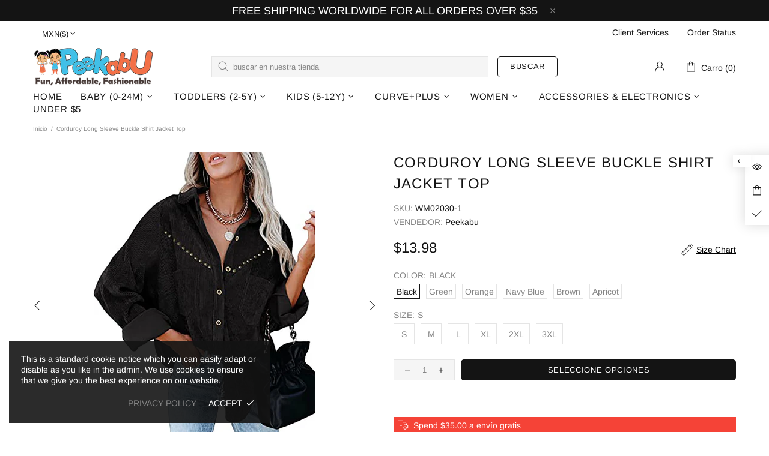

--- FILE ---
content_type: text/javascript; charset=utf-8
request_url: https://peekabu.com/es/products/corduroy-long-sleeve-buckle-shirt-jacket-top.js
body_size: 2097
content:
{"id":7457696710905,"title":"Corduroy Long Sleeve Buckle Shirt Jacket Top","handle":"corduroy-long-sleeve-buckle-shirt-jacket-top","description":"\u003cul\u003e\r\u003cli\u003eCorduroy Long Sleeve Buckle Shirt Jacket Top\u003cbr\u003e\r\u003c\/li\u003e\r\u003cli\u003eFabric name: polyester fiber \u003c\/li\u003e\r\u003cli\u003e Main fabric composition: 51%-70% cotton \u003c\/li\u003e\r\u003cli\u003e Lining composition: 71%-80% cotton \u003c\/li\u003e\r\u003cli\u003e Color: black, green, orange, navy blue, brown, apricot \u003c\/li\u003e\r\u003c\/ul\u003e\u003cp\u003e\u003cimg alt=\"undefined\" height=\"1052.7847222222224\" src=\"https:\/\/cbu01.alicdn.com\/img\/ibank\/O1CN01b1nTpn1lWoWDeDTrA_!!2212305914827-0-cib.jpg\" width=\"790\"\u003e\u003cbr\u003e\u003cbr\u003e\u003cbr\u003e\u003cbr\u003e\u003cimg alt=\"undefined\" src=\"https:\/\/cbu01.alicdn.com\/img\/ibank\/O1CN0100Y7N51lWoWD3dH1J_!!2212305914827-0-cib.jpg\"\u003e\u003cbr\u003e\u003cimg alt=\"undefined\" src=\"https:\/\/cbu01.alicdn.com\/img\/ibank\/O1CN01O3hgq01lWoWKK4fl1_!!2212305914827-0-cib.jpg\"\u003e\u003cbr\u003e\u003c\/p\u003e\u003cp\u003e\u003cbr\u003e\u003c\/p\u003e","published_at":"2021-11-29T18:29:15-08:00","created_at":"2021-11-29T18:29:15-08:00","vendor":"Peekabu","type":"","tags":["2XL","3XL","Coats\/Jackets","comen coats\/jackets","curve+plus","curve+plus coats\/jackets","curve+plus tops","Fall","L","M","S","Tops","Winter","women","women tops","XL"],"price":1398,"price_min":1398,"price_max":1398,"available":true,"price_varies":false,"compare_at_price":null,"compare_at_price_min":0,"compare_at_price_max":0,"compare_at_price_varies":false,"variants":[{"id":42113526563065,"title":"Black \/ S","option1":"Black","option2":"S","option3":null,"sku":"WM02030-1","requires_shipping":true,"taxable":true,"featured_image":{"id":36219064615161,"product_id":7457696710905,"position":2,"created_at":"2021-11-29T18:29:29-08:00","updated_at":"2021-11-29T18:29:29-08:00","alt":null,"width":790,"height":1089,"src":"https:\/\/cdn.shopify.com\/s\/files\/1\/0588\/8770\/0647\/products\/jpg_3786126c-fcf1-48f8-8d50-515b045b66b3.jpg?v=1638239369","variant_ids":[42113526563065,42113526595833,42113526628601,42113526661369,42113526694137,42113526726905]},"available":true,"name":"Corduroy Long Sleeve Buckle Shirt Jacket Top - Black \/ S","public_title":"Black \/ S","options":["Black","S"],"price":1398,"weight":430,"compare_at_price":null,"inventory_management":"shopify","barcode":null,"featured_media":{"alt":null,"id":28768104972537,"position":2,"preview_image":{"aspect_ratio":0.725,"height":1089,"width":790,"src":"https:\/\/cdn.shopify.com\/s\/files\/1\/0588\/8770\/0647\/products\/jpg_3786126c-fcf1-48f8-8d50-515b045b66b3.jpg?v=1638239369"}},"requires_selling_plan":false,"selling_plan_allocations":[]},{"id":42113526595833,"title":"Black \/ M","option1":"Black","option2":"M","option3":null,"sku":"WM02030-2","requires_shipping":true,"taxable":true,"featured_image":{"id":36219064615161,"product_id":7457696710905,"position":2,"created_at":"2021-11-29T18:29:29-08:00","updated_at":"2021-11-29T18:29:29-08:00","alt":null,"width":790,"height":1089,"src":"https:\/\/cdn.shopify.com\/s\/files\/1\/0588\/8770\/0647\/products\/jpg_3786126c-fcf1-48f8-8d50-515b045b66b3.jpg?v=1638239369","variant_ids":[42113526563065,42113526595833,42113526628601,42113526661369,42113526694137,42113526726905]},"available":true,"name":"Corduroy Long Sleeve Buckle Shirt Jacket Top - Black \/ M","public_title":"Black \/ M","options":["Black","M"],"price":1398,"weight":430,"compare_at_price":null,"inventory_management":"shopify","barcode":null,"featured_media":{"alt":null,"id":28768104972537,"position":2,"preview_image":{"aspect_ratio":0.725,"height":1089,"width":790,"src":"https:\/\/cdn.shopify.com\/s\/files\/1\/0588\/8770\/0647\/products\/jpg_3786126c-fcf1-48f8-8d50-515b045b66b3.jpg?v=1638239369"}},"requires_selling_plan":false,"selling_plan_allocations":[]},{"id":42113526628601,"title":"Black \/ L","option1":"Black","option2":"L","option3":null,"sku":"WM02030-3","requires_shipping":true,"taxable":true,"featured_image":{"id":36219064615161,"product_id":7457696710905,"position":2,"created_at":"2021-11-29T18:29:29-08:00","updated_at":"2021-11-29T18:29:29-08:00","alt":null,"width":790,"height":1089,"src":"https:\/\/cdn.shopify.com\/s\/files\/1\/0588\/8770\/0647\/products\/jpg_3786126c-fcf1-48f8-8d50-515b045b66b3.jpg?v=1638239369","variant_ids":[42113526563065,42113526595833,42113526628601,42113526661369,42113526694137,42113526726905]},"available":true,"name":"Corduroy Long Sleeve Buckle Shirt Jacket Top - Black \/ L","public_title":"Black \/ L","options":["Black","L"],"price":1398,"weight":430,"compare_at_price":null,"inventory_management":"shopify","barcode":null,"featured_media":{"alt":null,"id":28768104972537,"position":2,"preview_image":{"aspect_ratio":0.725,"height":1089,"width":790,"src":"https:\/\/cdn.shopify.com\/s\/files\/1\/0588\/8770\/0647\/products\/jpg_3786126c-fcf1-48f8-8d50-515b045b66b3.jpg?v=1638239369"}},"requires_selling_plan":false,"selling_plan_allocations":[]},{"id":42113526661369,"title":"Black \/ XL","option1":"Black","option2":"XL","option3":null,"sku":"WM02030-4","requires_shipping":true,"taxable":true,"featured_image":{"id":36219064615161,"product_id":7457696710905,"position":2,"created_at":"2021-11-29T18:29:29-08:00","updated_at":"2021-11-29T18:29:29-08:00","alt":null,"width":790,"height":1089,"src":"https:\/\/cdn.shopify.com\/s\/files\/1\/0588\/8770\/0647\/products\/jpg_3786126c-fcf1-48f8-8d50-515b045b66b3.jpg?v=1638239369","variant_ids":[42113526563065,42113526595833,42113526628601,42113526661369,42113526694137,42113526726905]},"available":true,"name":"Corduroy Long Sleeve Buckle Shirt Jacket Top - Black \/ XL","public_title":"Black \/ XL","options":["Black","XL"],"price":1398,"weight":430,"compare_at_price":null,"inventory_management":"shopify","barcode":null,"featured_media":{"alt":null,"id":28768104972537,"position":2,"preview_image":{"aspect_ratio":0.725,"height":1089,"width":790,"src":"https:\/\/cdn.shopify.com\/s\/files\/1\/0588\/8770\/0647\/products\/jpg_3786126c-fcf1-48f8-8d50-515b045b66b3.jpg?v=1638239369"}},"requires_selling_plan":false,"selling_plan_allocations":[]},{"id":42113526694137,"title":"Black \/ 2XL","option1":"Black","option2":"2XL","option3":null,"sku":"WM02030-5","requires_shipping":true,"taxable":true,"featured_image":{"id":36219064615161,"product_id":7457696710905,"position":2,"created_at":"2021-11-29T18:29:29-08:00","updated_at":"2021-11-29T18:29:29-08:00","alt":null,"width":790,"height":1089,"src":"https:\/\/cdn.shopify.com\/s\/files\/1\/0588\/8770\/0647\/products\/jpg_3786126c-fcf1-48f8-8d50-515b045b66b3.jpg?v=1638239369","variant_ids":[42113526563065,42113526595833,42113526628601,42113526661369,42113526694137,42113526726905]},"available":true,"name":"Corduroy Long Sleeve Buckle Shirt Jacket Top - Black \/ 2XL","public_title":"Black \/ 2XL","options":["Black","2XL"],"price":1398,"weight":430,"compare_at_price":null,"inventory_management":"shopify","barcode":null,"featured_media":{"alt":null,"id":28768104972537,"position":2,"preview_image":{"aspect_ratio":0.725,"height":1089,"width":790,"src":"https:\/\/cdn.shopify.com\/s\/files\/1\/0588\/8770\/0647\/products\/jpg_3786126c-fcf1-48f8-8d50-515b045b66b3.jpg?v=1638239369"}},"requires_selling_plan":false,"selling_plan_allocations":[]},{"id":42113526726905,"title":"Black \/ 3XL","option1":"Black","option2":"3XL","option3":null,"sku":"WM02030-6","requires_shipping":true,"taxable":true,"featured_image":{"id":36219064615161,"product_id":7457696710905,"position":2,"created_at":"2021-11-29T18:29:29-08:00","updated_at":"2021-11-29T18:29:29-08:00","alt":null,"width":790,"height":1089,"src":"https:\/\/cdn.shopify.com\/s\/files\/1\/0588\/8770\/0647\/products\/jpg_3786126c-fcf1-48f8-8d50-515b045b66b3.jpg?v=1638239369","variant_ids":[42113526563065,42113526595833,42113526628601,42113526661369,42113526694137,42113526726905]},"available":true,"name":"Corduroy Long Sleeve Buckle Shirt Jacket Top - Black \/ 3XL","public_title":"Black \/ 3XL","options":["Black","3XL"],"price":1398,"weight":430,"compare_at_price":null,"inventory_management":"shopify","barcode":null,"featured_media":{"alt":null,"id":28768104972537,"position":2,"preview_image":{"aspect_ratio":0.725,"height":1089,"width":790,"src":"https:\/\/cdn.shopify.com\/s\/files\/1\/0588\/8770\/0647\/products\/jpg_3786126c-fcf1-48f8-8d50-515b045b66b3.jpg?v=1638239369"}},"requires_selling_plan":false,"selling_plan_allocations":[]},{"id":42113526759673,"title":"Green \/ S","option1":"Green","option2":"S","option3":null,"sku":"WM02030-7","requires_shipping":true,"taxable":true,"featured_image":{"id":36219065368825,"product_id":7457696710905,"position":3,"created_at":"2021-11-29T18:29:32-08:00","updated_at":"2021-11-29T18:29:32-08:00","alt":null,"width":790,"height":1089,"src":"https:\/\/cdn.shopify.com\/s\/files\/1\/0588\/8770\/0647\/products\/jpg_13531fd8-e9a7-4c68-ad9b-b56aa2ee9496.jpg?v=1638239372","variant_ids":[42113526759673,42113526792441,42113526857977,42113526890745,42113526923513,42113526956281]},"available":true,"name":"Corduroy Long Sleeve Buckle Shirt Jacket Top - Green \/ S","public_title":"Green \/ S","options":["Green","S"],"price":1398,"weight":430,"compare_at_price":null,"inventory_management":"shopify","barcode":null,"featured_media":{"alt":null,"id":28768105660665,"position":3,"preview_image":{"aspect_ratio":0.725,"height":1089,"width":790,"src":"https:\/\/cdn.shopify.com\/s\/files\/1\/0588\/8770\/0647\/products\/jpg_13531fd8-e9a7-4c68-ad9b-b56aa2ee9496.jpg?v=1638239372"}},"requires_selling_plan":false,"selling_plan_allocations":[]},{"id":42113526792441,"title":"Green \/ M","option1":"Green","option2":"M","option3":null,"sku":"WM02030-8","requires_shipping":true,"taxable":true,"featured_image":{"id":36219065368825,"product_id":7457696710905,"position":3,"created_at":"2021-11-29T18:29:32-08:00","updated_at":"2021-11-29T18:29:32-08:00","alt":null,"width":790,"height":1089,"src":"https:\/\/cdn.shopify.com\/s\/files\/1\/0588\/8770\/0647\/products\/jpg_13531fd8-e9a7-4c68-ad9b-b56aa2ee9496.jpg?v=1638239372","variant_ids":[42113526759673,42113526792441,42113526857977,42113526890745,42113526923513,42113526956281]},"available":true,"name":"Corduroy Long Sleeve Buckle Shirt Jacket Top - Green \/ M","public_title":"Green \/ M","options":["Green","M"],"price":1398,"weight":430,"compare_at_price":null,"inventory_management":"shopify","barcode":null,"featured_media":{"alt":null,"id":28768105660665,"position":3,"preview_image":{"aspect_ratio":0.725,"height":1089,"width":790,"src":"https:\/\/cdn.shopify.com\/s\/files\/1\/0588\/8770\/0647\/products\/jpg_13531fd8-e9a7-4c68-ad9b-b56aa2ee9496.jpg?v=1638239372"}},"requires_selling_plan":false,"selling_plan_allocations":[]},{"id":42113526857977,"title":"Green \/ L","option1":"Green","option2":"L","option3":null,"sku":"WM02030-9","requires_shipping":true,"taxable":true,"featured_image":{"id":36219065368825,"product_id":7457696710905,"position":3,"created_at":"2021-11-29T18:29:32-08:00","updated_at":"2021-11-29T18:29:32-08:00","alt":null,"width":790,"height":1089,"src":"https:\/\/cdn.shopify.com\/s\/files\/1\/0588\/8770\/0647\/products\/jpg_13531fd8-e9a7-4c68-ad9b-b56aa2ee9496.jpg?v=1638239372","variant_ids":[42113526759673,42113526792441,42113526857977,42113526890745,42113526923513,42113526956281]},"available":true,"name":"Corduroy Long Sleeve Buckle Shirt Jacket Top - Green \/ L","public_title":"Green \/ L","options":["Green","L"],"price":1398,"weight":430,"compare_at_price":null,"inventory_management":"shopify","barcode":null,"featured_media":{"alt":null,"id":28768105660665,"position":3,"preview_image":{"aspect_ratio":0.725,"height":1089,"width":790,"src":"https:\/\/cdn.shopify.com\/s\/files\/1\/0588\/8770\/0647\/products\/jpg_13531fd8-e9a7-4c68-ad9b-b56aa2ee9496.jpg?v=1638239372"}},"requires_selling_plan":false,"selling_plan_allocations":[]},{"id":42113526890745,"title":"Green \/ XL","option1":"Green","option2":"XL","option3":null,"sku":"WM02030-10","requires_shipping":true,"taxable":true,"featured_image":{"id":36219065368825,"product_id":7457696710905,"position":3,"created_at":"2021-11-29T18:29:32-08:00","updated_at":"2021-11-29T18:29:32-08:00","alt":null,"width":790,"height":1089,"src":"https:\/\/cdn.shopify.com\/s\/files\/1\/0588\/8770\/0647\/products\/jpg_13531fd8-e9a7-4c68-ad9b-b56aa2ee9496.jpg?v=1638239372","variant_ids":[42113526759673,42113526792441,42113526857977,42113526890745,42113526923513,42113526956281]},"available":true,"name":"Corduroy Long Sleeve Buckle Shirt Jacket Top - Green \/ XL","public_title":"Green \/ XL","options":["Green","XL"],"price":1398,"weight":430,"compare_at_price":null,"inventory_management":"shopify","barcode":null,"featured_media":{"alt":null,"id":28768105660665,"position":3,"preview_image":{"aspect_ratio":0.725,"height":1089,"width":790,"src":"https:\/\/cdn.shopify.com\/s\/files\/1\/0588\/8770\/0647\/products\/jpg_13531fd8-e9a7-4c68-ad9b-b56aa2ee9496.jpg?v=1638239372"}},"requires_selling_plan":false,"selling_plan_allocations":[]},{"id":42113526923513,"title":"Green \/ 2XL","option1":"Green","option2":"2XL","option3":null,"sku":"WM02030-11","requires_shipping":true,"taxable":true,"featured_image":{"id":36219065368825,"product_id":7457696710905,"position":3,"created_at":"2021-11-29T18:29:32-08:00","updated_at":"2021-11-29T18:29:32-08:00","alt":null,"width":790,"height":1089,"src":"https:\/\/cdn.shopify.com\/s\/files\/1\/0588\/8770\/0647\/products\/jpg_13531fd8-e9a7-4c68-ad9b-b56aa2ee9496.jpg?v=1638239372","variant_ids":[42113526759673,42113526792441,42113526857977,42113526890745,42113526923513,42113526956281]},"available":true,"name":"Corduroy Long Sleeve Buckle Shirt Jacket Top - Green \/ 2XL","public_title":"Green \/ 2XL","options":["Green","2XL"],"price":1398,"weight":430,"compare_at_price":null,"inventory_management":"shopify","barcode":null,"featured_media":{"alt":null,"id":28768105660665,"position":3,"preview_image":{"aspect_ratio":0.725,"height":1089,"width":790,"src":"https:\/\/cdn.shopify.com\/s\/files\/1\/0588\/8770\/0647\/products\/jpg_13531fd8-e9a7-4c68-ad9b-b56aa2ee9496.jpg?v=1638239372"}},"requires_selling_plan":false,"selling_plan_allocations":[]},{"id":42113526956281,"title":"Green \/ 3XL","option1":"Green","option2":"3XL","option3":null,"sku":"WM02030-12","requires_shipping":true,"taxable":true,"featured_image":{"id":36219065368825,"product_id":7457696710905,"position":3,"created_at":"2021-11-29T18:29:32-08:00","updated_at":"2021-11-29T18:29:32-08:00","alt":null,"width":790,"height":1089,"src":"https:\/\/cdn.shopify.com\/s\/files\/1\/0588\/8770\/0647\/products\/jpg_13531fd8-e9a7-4c68-ad9b-b56aa2ee9496.jpg?v=1638239372","variant_ids":[42113526759673,42113526792441,42113526857977,42113526890745,42113526923513,42113526956281]},"available":true,"name":"Corduroy Long Sleeve Buckle Shirt Jacket Top - Green \/ 3XL","public_title":"Green \/ 3XL","options":["Green","3XL"],"price":1398,"weight":430,"compare_at_price":null,"inventory_management":"shopify","barcode":null,"featured_media":{"alt":null,"id":28768105660665,"position":3,"preview_image":{"aspect_ratio":0.725,"height":1089,"width":790,"src":"https:\/\/cdn.shopify.com\/s\/files\/1\/0588\/8770\/0647\/products\/jpg_13531fd8-e9a7-4c68-ad9b-b56aa2ee9496.jpg?v=1638239372"}},"requires_selling_plan":false,"selling_plan_allocations":[]},{"id":42113526989049,"title":"Orange \/ S","option1":"Orange","option2":"S","option3":null,"sku":"WM02030-13","requires_shipping":true,"taxable":true,"featured_image":{"id":36219066253561,"product_id":7457696710905,"position":4,"created_at":"2021-11-29T18:29:35-08:00","updated_at":"2021-11-29T18:29:35-08:00","alt":null,"width":790,"height":1089,"src":"https:\/\/cdn.shopify.com\/s\/files\/1\/0588\/8770\/0647\/products\/jpg_aa8a9a9d-6395-4479-a077-3523b1d670cc.jpg?v=1638239375","variant_ids":[42113526989049,42113527021817,42113527054585,42113527087353,42113527120121,42113527152889]},"available":true,"name":"Corduroy Long Sleeve Buckle Shirt Jacket Top - Orange \/ S","public_title":"Orange \/ S","options":["Orange","S"],"price":1398,"weight":430,"compare_at_price":null,"inventory_management":"shopify","barcode":null,"featured_media":{"alt":null,"id":28768106578169,"position":4,"preview_image":{"aspect_ratio":0.725,"height":1089,"width":790,"src":"https:\/\/cdn.shopify.com\/s\/files\/1\/0588\/8770\/0647\/products\/jpg_aa8a9a9d-6395-4479-a077-3523b1d670cc.jpg?v=1638239375"}},"requires_selling_plan":false,"selling_plan_allocations":[]},{"id":42113527021817,"title":"Orange \/ M","option1":"Orange","option2":"M","option3":null,"sku":"WM02030-14","requires_shipping":true,"taxable":true,"featured_image":{"id":36219066253561,"product_id":7457696710905,"position":4,"created_at":"2021-11-29T18:29:35-08:00","updated_at":"2021-11-29T18:29:35-08:00","alt":null,"width":790,"height":1089,"src":"https:\/\/cdn.shopify.com\/s\/files\/1\/0588\/8770\/0647\/products\/jpg_aa8a9a9d-6395-4479-a077-3523b1d670cc.jpg?v=1638239375","variant_ids":[42113526989049,42113527021817,42113527054585,42113527087353,42113527120121,42113527152889]},"available":true,"name":"Corduroy Long Sleeve Buckle Shirt Jacket Top - Orange \/ M","public_title":"Orange \/ M","options":["Orange","M"],"price":1398,"weight":430,"compare_at_price":null,"inventory_management":"shopify","barcode":null,"featured_media":{"alt":null,"id":28768106578169,"position":4,"preview_image":{"aspect_ratio":0.725,"height":1089,"width":790,"src":"https:\/\/cdn.shopify.com\/s\/files\/1\/0588\/8770\/0647\/products\/jpg_aa8a9a9d-6395-4479-a077-3523b1d670cc.jpg?v=1638239375"}},"requires_selling_plan":false,"selling_plan_allocations":[]},{"id":42113527054585,"title":"Orange \/ L","option1":"Orange","option2":"L","option3":null,"sku":"WM02030-15","requires_shipping":true,"taxable":true,"featured_image":{"id":36219066253561,"product_id":7457696710905,"position":4,"created_at":"2021-11-29T18:29:35-08:00","updated_at":"2021-11-29T18:29:35-08:00","alt":null,"width":790,"height":1089,"src":"https:\/\/cdn.shopify.com\/s\/files\/1\/0588\/8770\/0647\/products\/jpg_aa8a9a9d-6395-4479-a077-3523b1d670cc.jpg?v=1638239375","variant_ids":[42113526989049,42113527021817,42113527054585,42113527087353,42113527120121,42113527152889]},"available":true,"name":"Corduroy Long Sleeve Buckle Shirt Jacket Top - Orange \/ L","public_title":"Orange \/ L","options":["Orange","L"],"price":1398,"weight":430,"compare_at_price":null,"inventory_management":"shopify","barcode":null,"featured_media":{"alt":null,"id":28768106578169,"position":4,"preview_image":{"aspect_ratio":0.725,"height":1089,"width":790,"src":"https:\/\/cdn.shopify.com\/s\/files\/1\/0588\/8770\/0647\/products\/jpg_aa8a9a9d-6395-4479-a077-3523b1d670cc.jpg?v=1638239375"}},"requires_selling_plan":false,"selling_plan_allocations":[]},{"id":42113527087353,"title":"Orange \/ XL","option1":"Orange","option2":"XL","option3":null,"sku":"WM02030-16","requires_shipping":true,"taxable":true,"featured_image":{"id":36219066253561,"product_id":7457696710905,"position":4,"created_at":"2021-11-29T18:29:35-08:00","updated_at":"2021-11-29T18:29:35-08:00","alt":null,"width":790,"height":1089,"src":"https:\/\/cdn.shopify.com\/s\/files\/1\/0588\/8770\/0647\/products\/jpg_aa8a9a9d-6395-4479-a077-3523b1d670cc.jpg?v=1638239375","variant_ids":[42113526989049,42113527021817,42113527054585,42113527087353,42113527120121,42113527152889]},"available":true,"name":"Corduroy Long Sleeve Buckle Shirt Jacket Top - Orange \/ XL","public_title":"Orange \/ XL","options":["Orange","XL"],"price":1398,"weight":430,"compare_at_price":null,"inventory_management":"shopify","barcode":null,"featured_media":{"alt":null,"id":28768106578169,"position":4,"preview_image":{"aspect_ratio":0.725,"height":1089,"width":790,"src":"https:\/\/cdn.shopify.com\/s\/files\/1\/0588\/8770\/0647\/products\/jpg_aa8a9a9d-6395-4479-a077-3523b1d670cc.jpg?v=1638239375"}},"requires_selling_plan":false,"selling_plan_allocations":[]},{"id":42113527120121,"title":"Orange \/ 2XL","option1":"Orange","option2":"2XL","option3":null,"sku":"WM02030-17","requires_shipping":true,"taxable":true,"featured_image":{"id":36219066253561,"product_id":7457696710905,"position":4,"created_at":"2021-11-29T18:29:35-08:00","updated_at":"2021-11-29T18:29:35-08:00","alt":null,"width":790,"height":1089,"src":"https:\/\/cdn.shopify.com\/s\/files\/1\/0588\/8770\/0647\/products\/jpg_aa8a9a9d-6395-4479-a077-3523b1d670cc.jpg?v=1638239375","variant_ids":[42113526989049,42113527021817,42113527054585,42113527087353,42113527120121,42113527152889]},"available":true,"name":"Corduroy Long Sleeve Buckle Shirt Jacket Top - Orange \/ 2XL","public_title":"Orange \/ 2XL","options":["Orange","2XL"],"price":1398,"weight":430,"compare_at_price":null,"inventory_management":"shopify","barcode":null,"featured_media":{"alt":null,"id":28768106578169,"position":4,"preview_image":{"aspect_ratio":0.725,"height":1089,"width":790,"src":"https:\/\/cdn.shopify.com\/s\/files\/1\/0588\/8770\/0647\/products\/jpg_aa8a9a9d-6395-4479-a077-3523b1d670cc.jpg?v=1638239375"}},"requires_selling_plan":false,"selling_plan_allocations":[]},{"id":42113527152889,"title":"Orange \/ 3XL","option1":"Orange","option2":"3XL","option3":null,"sku":"WM02030-18","requires_shipping":true,"taxable":true,"featured_image":{"id":36219066253561,"product_id":7457696710905,"position":4,"created_at":"2021-11-29T18:29:35-08:00","updated_at":"2021-11-29T18:29:35-08:00","alt":null,"width":790,"height":1089,"src":"https:\/\/cdn.shopify.com\/s\/files\/1\/0588\/8770\/0647\/products\/jpg_aa8a9a9d-6395-4479-a077-3523b1d670cc.jpg?v=1638239375","variant_ids":[42113526989049,42113527021817,42113527054585,42113527087353,42113527120121,42113527152889]},"available":true,"name":"Corduroy Long Sleeve Buckle Shirt Jacket Top - Orange \/ 3XL","public_title":"Orange \/ 3XL","options":["Orange","3XL"],"price":1398,"weight":430,"compare_at_price":null,"inventory_management":"shopify","barcode":null,"featured_media":{"alt":null,"id":28768106578169,"position":4,"preview_image":{"aspect_ratio":0.725,"height":1089,"width":790,"src":"https:\/\/cdn.shopify.com\/s\/files\/1\/0588\/8770\/0647\/products\/jpg_aa8a9a9d-6395-4479-a077-3523b1d670cc.jpg?v=1638239375"}},"requires_selling_plan":false,"selling_plan_allocations":[]},{"id":42113527185657,"title":"Navy Blue \/ S","option1":"Navy Blue","option2":"S","option3":null,"sku":"WM02030-19","requires_shipping":true,"taxable":true,"featured_image":{"id":36219066777849,"product_id":7457696710905,"position":5,"created_at":"2021-11-29T18:29:37-08:00","updated_at":"2021-11-29T18:29:37-08:00","alt":null,"width":790,"height":1089,"src":"https:\/\/cdn.shopify.com\/s\/files\/1\/0588\/8770\/0647\/products\/jpg_5c4d924f-70f7-4cd4-b1e7-f715b690b62a.jpg?v=1638239377","variant_ids":[42113527185657,42113527218425,42113527251193,42113527283961,42113527316729,42113527349497]},"available":true,"name":"Corduroy Long Sleeve Buckle Shirt Jacket Top - Navy Blue \/ S","public_title":"Navy Blue \/ S","options":["Navy Blue","S"],"price":1398,"weight":430,"compare_at_price":null,"inventory_management":"shopify","barcode":null,"featured_media":{"alt":null,"id":28768107036921,"position":5,"preview_image":{"aspect_ratio":0.725,"height":1089,"width":790,"src":"https:\/\/cdn.shopify.com\/s\/files\/1\/0588\/8770\/0647\/products\/jpg_5c4d924f-70f7-4cd4-b1e7-f715b690b62a.jpg?v=1638239377"}},"requires_selling_plan":false,"selling_plan_allocations":[]},{"id":42113527218425,"title":"Navy Blue \/ M","option1":"Navy Blue","option2":"M","option3":null,"sku":"WM02030-20","requires_shipping":true,"taxable":true,"featured_image":{"id":36219066777849,"product_id":7457696710905,"position":5,"created_at":"2021-11-29T18:29:37-08:00","updated_at":"2021-11-29T18:29:37-08:00","alt":null,"width":790,"height":1089,"src":"https:\/\/cdn.shopify.com\/s\/files\/1\/0588\/8770\/0647\/products\/jpg_5c4d924f-70f7-4cd4-b1e7-f715b690b62a.jpg?v=1638239377","variant_ids":[42113527185657,42113527218425,42113527251193,42113527283961,42113527316729,42113527349497]},"available":true,"name":"Corduroy Long Sleeve Buckle Shirt Jacket Top - Navy Blue \/ M","public_title":"Navy Blue \/ M","options":["Navy Blue","M"],"price":1398,"weight":430,"compare_at_price":null,"inventory_management":"shopify","barcode":null,"featured_media":{"alt":null,"id":28768107036921,"position":5,"preview_image":{"aspect_ratio":0.725,"height":1089,"width":790,"src":"https:\/\/cdn.shopify.com\/s\/files\/1\/0588\/8770\/0647\/products\/jpg_5c4d924f-70f7-4cd4-b1e7-f715b690b62a.jpg?v=1638239377"}},"requires_selling_plan":false,"selling_plan_allocations":[]},{"id":42113527251193,"title":"Navy Blue \/ L","option1":"Navy Blue","option2":"L","option3":null,"sku":"WM02030-21","requires_shipping":true,"taxable":true,"featured_image":{"id":36219066777849,"product_id":7457696710905,"position":5,"created_at":"2021-11-29T18:29:37-08:00","updated_at":"2021-11-29T18:29:37-08:00","alt":null,"width":790,"height":1089,"src":"https:\/\/cdn.shopify.com\/s\/files\/1\/0588\/8770\/0647\/products\/jpg_5c4d924f-70f7-4cd4-b1e7-f715b690b62a.jpg?v=1638239377","variant_ids":[42113527185657,42113527218425,42113527251193,42113527283961,42113527316729,42113527349497]},"available":true,"name":"Corduroy Long Sleeve Buckle Shirt Jacket Top - Navy Blue \/ L","public_title":"Navy Blue \/ L","options":["Navy Blue","L"],"price":1398,"weight":430,"compare_at_price":null,"inventory_management":"shopify","barcode":null,"featured_media":{"alt":null,"id":28768107036921,"position":5,"preview_image":{"aspect_ratio":0.725,"height":1089,"width":790,"src":"https:\/\/cdn.shopify.com\/s\/files\/1\/0588\/8770\/0647\/products\/jpg_5c4d924f-70f7-4cd4-b1e7-f715b690b62a.jpg?v=1638239377"}},"requires_selling_plan":false,"selling_plan_allocations":[]},{"id":42113527283961,"title":"Navy Blue \/ XL","option1":"Navy Blue","option2":"XL","option3":null,"sku":"WM02030-22","requires_shipping":true,"taxable":true,"featured_image":{"id":36219066777849,"product_id":7457696710905,"position":5,"created_at":"2021-11-29T18:29:37-08:00","updated_at":"2021-11-29T18:29:37-08:00","alt":null,"width":790,"height":1089,"src":"https:\/\/cdn.shopify.com\/s\/files\/1\/0588\/8770\/0647\/products\/jpg_5c4d924f-70f7-4cd4-b1e7-f715b690b62a.jpg?v=1638239377","variant_ids":[42113527185657,42113527218425,42113527251193,42113527283961,42113527316729,42113527349497]},"available":true,"name":"Corduroy Long Sleeve Buckle Shirt Jacket Top - Navy Blue \/ XL","public_title":"Navy Blue \/ XL","options":["Navy Blue","XL"],"price":1398,"weight":430,"compare_at_price":null,"inventory_management":"shopify","barcode":null,"featured_media":{"alt":null,"id":28768107036921,"position":5,"preview_image":{"aspect_ratio":0.725,"height":1089,"width":790,"src":"https:\/\/cdn.shopify.com\/s\/files\/1\/0588\/8770\/0647\/products\/jpg_5c4d924f-70f7-4cd4-b1e7-f715b690b62a.jpg?v=1638239377"}},"requires_selling_plan":false,"selling_plan_allocations":[]},{"id":42113527316729,"title":"Navy Blue \/ 2XL","option1":"Navy Blue","option2":"2XL","option3":null,"sku":"WM02030-23","requires_shipping":true,"taxable":true,"featured_image":{"id":36219066777849,"product_id":7457696710905,"position":5,"created_at":"2021-11-29T18:29:37-08:00","updated_at":"2021-11-29T18:29:37-08:00","alt":null,"width":790,"height":1089,"src":"https:\/\/cdn.shopify.com\/s\/files\/1\/0588\/8770\/0647\/products\/jpg_5c4d924f-70f7-4cd4-b1e7-f715b690b62a.jpg?v=1638239377","variant_ids":[42113527185657,42113527218425,42113527251193,42113527283961,42113527316729,42113527349497]},"available":true,"name":"Corduroy Long Sleeve Buckle Shirt Jacket Top - Navy Blue \/ 2XL","public_title":"Navy Blue \/ 2XL","options":["Navy Blue","2XL"],"price":1398,"weight":430,"compare_at_price":null,"inventory_management":"shopify","barcode":null,"featured_media":{"alt":null,"id":28768107036921,"position":5,"preview_image":{"aspect_ratio":0.725,"height":1089,"width":790,"src":"https:\/\/cdn.shopify.com\/s\/files\/1\/0588\/8770\/0647\/products\/jpg_5c4d924f-70f7-4cd4-b1e7-f715b690b62a.jpg?v=1638239377"}},"requires_selling_plan":false,"selling_plan_allocations":[]},{"id":42113527349497,"title":"Navy Blue \/ 3XL","option1":"Navy Blue","option2":"3XL","option3":null,"sku":"WM02030-24","requires_shipping":true,"taxable":true,"featured_image":{"id":36219066777849,"product_id":7457696710905,"position":5,"created_at":"2021-11-29T18:29:37-08:00","updated_at":"2021-11-29T18:29:37-08:00","alt":null,"width":790,"height":1089,"src":"https:\/\/cdn.shopify.com\/s\/files\/1\/0588\/8770\/0647\/products\/jpg_5c4d924f-70f7-4cd4-b1e7-f715b690b62a.jpg?v=1638239377","variant_ids":[42113527185657,42113527218425,42113527251193,42113527283961,42113527316729,42113527349497]},"available":true,"name":"Corduroy Long Sleeve Buckle Shirt Jacket Top - Navy Blue \/ 3XL","public_title":"Navy Blue \/ 3XL","options":["Navy Blue","3XL"],"price":1398,"weight":430,"compare_at_price":null,"inventory_management":"shopify","barcode":null,"featured_media":{"alt":null,"id":28768107036921,"position":5,"preview_image":{"aspect_ratio":0.725,"height":1089,"width":790,"src":"https:\/\/cdn.shopify.com\/s\/files\/1\/0588\/8770\/0647\/products\/jpg_5c4d924f-70f7-4cd4-b1e7-f715b690b62a.jpg?v=1638239377"}},"requires_selling_plan":false,"selling_plan_allocations":[]},{"id":42113527382265,"title":"Brown \/ S","option1":"Brown","option2":"S","option3":null,"sku":"WM02030-25","requires_shipping":true,"taxable":true,"featured_image":{"id":36219067171065,"product_id":7457696710905,"position":6,"created_at":"2021-11-29T18:29:40-08:00","updated_at":"2021-11-29T18:29:40-08:00","alt":null,"width":790,"height":1084,"src":"https:\/\/cdn.shopify.com\/s\/files\/1\/0588\/8770\/0647\/products\/jpg_7adbbf3c-4cd5-4036-ba41-461ec50e3d04.jpg?v=1638239380","variant_ids":[42113527382265,42113527415033,42113527447801,42113527480569,42113527513337,42113527546105]},"available":true,"name":"Corduroy Long Sleeve Buckle Shirt Jacket Top - Brown \/ S","public_title":"Brown \/ S","options":["Brown","S"],"price":1398,"weight":430,"compare_at_price":null,"inventory_management":"shopify","barcode":null,"featured_media":{"alt":null,"id":28768107462905,"position":6,"preview_image":{"aspect_ratio":0.729,"height":1084,"width":790,"src":"https:\/\/cdn.shopify.com\/s\/files\/1\/0588\/8770\/0647\/products\/jpg_7adbbf3c-4cd5-4036-ba41-461ec50e3d04.jpg?v=1638239380"}},"requires_selling_plan":false,"selling_plan_allocations":[]},{"id":42113527415033,"title":"Brown \/ M","option1":"Brown","option2":"M","option3":null,"sku":"WM02030-26","requires_shipping":true,"taxable":true,"featured_image":{"id":36219067171065,"product_id":7457696710905,"position":6,"created_at":"2021-11-29T18:29:40-08:00","updated_at":"2021-11-29T18:29:40-08:00","alt":null,"width":790,"height":1084,"src":"https:\/\/cdn.shopify.com\/s\/files\/1\/0588\/8770\/0647\/products\/jpg_7adbbf3c-4cd5-4036-ba41-461ec50e3d04.jpg?v=1638239380","variant_ids":[42113527382265,42113527415033,42113527447801,42113527480569,42113527513337,42113527546105]},"available":true,"name":"Corduroy Long Sleeve Buckle Shirt Jacket Top - Brown \/ M","public_title":"Brown \/ M","options":["Brown","M"],"price":1398,"weight":430,"compare_at_price":null,"inventory_management":"shopify","barcode":null,"featured_media":{"alt":null,"id":28768107462905,"position":6,"preview_image":{"aspect_ratio":0.729,"height":1084,"width":790,"src":"https:\/\/cdn.shopify.com\/s\/files\/1\/0588\/8770\/0647\/products\/jpg_7adbbf3c-4cd5-4036-ba41-461ec50e3d04.jpg?v=1638239380"}},"requires_selling_plan":false,"selling_plan_allocations":[]},{"id":42113527447801,"title":"Brown \/ L","option1":"Brown","option2":"L","option3":null,"sku":"WM02030-27","requires_shipping":true,"taxable":true,"featured_image":{"id":36219067171065,"product_id":7457696710905,"position":6,"created_at":"2021-11-29T18:29:40-08:00","updated_at":"2021-11-29T18:29:40-08:00","alt":null,"width":790,"height":1084,"src":"https:\/\/cdn.shopify.com\/s\/files\/1\/0588\/8770\/0647\/products\/jpg_7adbbf3c-4cd5-4036-ba41-461ec50e3d04.jpg?v=1638239380","variant_ids":[42113527382265,42113527415033,42113527447801,42113527480569,42113527513337,42113527546105]},"available":true,"name":"Corduroy Long Sleeve Buckle Shirt Jacket Top - Brown \/ L","public_title":"Brown \/ L","options":["Brown","L"],"price":1398,"weight":430,"compare_at_price":null,"inventory_management":"shopify","barcode":null,"featured_media":{"alt":null,"id":28768107462905,"position":6,"preview_image":{"aspect_ratio":0.729,"height":1084,"width":790,"src":"https:\/\/cdn.shopify.com\/s\/files\/1\/0588\/8770\/0647\/products\/jpg_7adbbf3c-4cd5-4036-ba41-461ec50e3d04.jpg?v=1638239380"}},"requires_selling_plan":false,"selling_plan_allocations":[]},{"id":42113527480569,"title":"Brown \/ XL","option1":"Brown","option2":"XL","option3":null,"sku":"WM02030-28","requires_shipping":true,"taxable":true,"featured_image":{"id":36219067171065,"product_id":7457696710905,"position":6,"created_at":"2021-11-29T18:29:40-08:00","updated_at":"2021-11-29T18:29:40-08:00","alt":null,"width":790,"height":1084,"src":"https:\/\/cdn.shopify.com\/s\/files\/1\/0588\/8770\/0647\/products\/jpg_7adbbf3c-4cd5-4036-ba41-461ec50e3d04.jpg?v=1638239380","variant_ids":[42113527382265,42113527415033,42113527447801,42113527480569,42113527513337,42113527546105]},"available":true,"name":"Corduroy Long Sleeve Buckle Shirt Jacket Top - Brown \/ XL","public_title":"Brown \/ XL","options":["Brown","XL"],"price":1398,"weight":430,"compare_at_price":null,"inventory_management":"shopify","barcode":null,"featured_media":{"alt":null,"id":28768107462905,"position":6,"preview_image":{"aspect_ratio":0.729,"height":1084,"width":790,"src":"https:\/\/cdn.shopify.com\/s\/files\/1\/0588\/8770\/0647\/products\/jpg_7adbbf3c-4cd5-4036-ba41-461ec50e3d04.jpg?v=1638239380"}},"requires_selling_plan":false,"selling_plan_allocations":[]},{"id":42113527513337,"title":"Brown \/ 2XL","option1":"Brown","option2":"2XL","option3":null,"sku":"WM02030-29","requires_shipping":true,"taxable":true,"featured_image":{"id":36219067171065,"product_id":7457696710905,"position":6,"created_at":"2021-11-29T18:29:40-08:00","updated_at":"2021-11-29T18:29:40-08:00","alt":null,"width":790,"height":1084,"src":"https:\/\/cdn.shopify.com\/s\/files\/1\/0588\/8770\/0647\/products\/jpg_7adbbf3c-4cd5-4036-ba41-461ec50e3d04.jpg?v=1638239380","variant_ids":[42113527382265,42113527415033,42113527447801,42113527480569,42113527513337,42113527546105]},"available":true,"name":"Corduroy Long Sleeve Buckle Shirt Jacket Top - Brown \/ 2XL","public_title":"Brown \/ 2XL","options":["Brown","2XL"],"price":1398,"weight":430,"compare_at_price":null,"inventory_management":"shopify","barcode":null,"featured_media":{"alt":null,"id":28768107462905,"position":6,"preview_image":{"aspect_ratio":0.729,"height":1084,"width":790,"src":"https:\/\/cdn.shopify.com\/s\/files\/1\/0588\/8770\/0647\/products\/jpg_7adbbf3c-4cd5-4036-ba41-461ec50e3d04.jpg?v=1638239380"}},"requires_selling_plan":false,"selling_plan_allocations":[]},{"id":42113527546105,"title":"Brown \/ 3XL","option1":"Brown","option2":"3XL","option3":null,"sku":"WM02030-30","requires_shipping":true,"taxable":true,"featured_image":{"id":36219067171065,"product_id":7457696710905,"position":6,"created_at":"2021-11-29T18:29:40-08:00","updated_at":"2021-11-29T18:29:40-08:00","alt":null,"width":790,"height":1084,"src":"https:\/\/cdn.shopify.com\/s\/files\/1\/0588\/8770\/0647\/products\/jpg_7adbbf3c-4cd5-4036-ba41-461ec50e3d04.jpg?v=1638239380","variant_ids":[42113527382265,42113527415033,42113527447801,42113527480569,42113527513337,42113527546105]},"available":true,"name":"Corduroy Long Sleeve Buckle Shirt Jacket Top - Brown \/ 3XL","public_title":"Brown \/ 3XL","options":["Brown","3XL"],"price":1398,"weight":430,"compare_at_price":null,"inventory_management":"shopify","barcode":null,"featured_media":{"alt":null,"id":28768107462905,"position":6,"preview_image":{"aspect_ratio":0.729,"height":1084,"width":790,"src":"https:\/\/cdn.shopify.com\/s\/files\/1\/0588\/8770\/0647\/products\/jpg_7adbbf3c-4cd5-4036-ba41-461ec50e3d04.jpg?v=1638239380"}},"requires_selling_plan":false,"selling_plan_allocations":[]},{"id":42113527578873,"title":"Apricot \/ S","option1":"Apricot","option2":"S","option3":null,"sku":"WM02030-31","requires_shipping":true,"taxable":true,"featured_image":{"id":36219067891961,"product_id":7457696710905,"position":7,"created_at":"2021-11-29T18:29:43-08:00","updated_at":"2021-11-29T18:29:43-08:00","alt":null,"width":790,"height":1089,"src":"https:\/\/cdn.shopify.com\/s\/files\/1\/0588\/8770\/0647\/products\/jpg_3a2b99dc-88f2-4310-b4d2-973762a895eb.jpg?v=1638239383","variant_ids":[42113527578873,42113527611641,42113527644409,42113527677177,42113527709945,42113527742713]},"available":true,"name":"Corduroy Long Sleeve Buckle Shirt Jacket Top - Apricot \/ S","public_title":"Apricot \/ S","options":["Apricot","S"],"price":1398,"weight":430,"compare_at_price":null,"inventory_management":"shopify","barcode":null,"featured_media":{"alt":null,"id":28768108183801,"position":7,"preview_image":{"aspect_ratio":0.725,"height":1089,"width":790,"src":"https:\/\/cdn.shopify.com\/s\/files\/1\/0588\/8770\/0647\/products\/jpg_3a2b99dc-88f2-4310-b4d2-973762a895eb.jpg?v=1638239383"}},"requires_selling_plan":false,"selling_plan_allocations":[]},{"id":42113527611641,"title":"Apricot \/ M","option1":"Apricot","option2":"M","option3":null,"sku":"WM02030-32","requires_shipping":true,"taxable":true,"featured_image":{"id":36219067891961,"product_id":7457696710905,"position":7,"created_at":"2021-11-29T18:29:43-08:00","updated_at":"2021-11-29T18:29:43-08:00","alt":null,"width":790,"height":1089,"src":"https:\/\/cdn.shopify.com\/s\/files\/1\/0588\/8770\/0647\/products\/jpg_3a2b99dc-88f2-4310-b4d2-973762a895eb.jpg?v=1638239383","variant_ids":[42113527578873,42113527611641,42113527644409,42113527677177,42113527709945,42113527742713]},"available":true,"name":"Corduroy Long Sleeve Buckle Shirt Jacket Top - Apricot \/ M","public_title":"Apricot \/ M","options":["Apricot","M"],"price":1398,"weight":430,"compare_at_price":null,"inventory_management":"shopify","barcode":null,"featured_media":{"alt":null,"id":28768108183801,"position":7,"preview_image":{"aspect_ratio":0.725,"height":1089,"width":790,"src":"https:\/\/cdn.shopify.com\/s\/files\/1\/0588\/8770\/0647\/products\/jpg_3a2b99dc-88f2-4310-b4d2-973762a895eb.jpg?v=1638239383"}},"requires_selling_plan":false,"selling_plan_allocations":[]},{"id":42113527644409,"title":"Apricot \/ L","option1":"Apricot","option2":"L","option3":null,"sku":"WM02030-33","requires_shipping":true,"taxable":true,"featured_image":{"id":36219067891961,"product_id":7457696710905,"position":7,"created_at":"2021-11-29T18:29:43-08:00","updated_at":"2021-11-29T18:29:43-08:00","alt":null,"width":790,"height":1089,"src":"https:\/\/cdn.shopify.com\/s\/files\/1\/0588\/8770\/0647\/products\/jpg_3a2b99dc-88f2-4310-b4d2-973762a895eb.jpg?v=1638239383","variant_ids":[42113527578873,42113527611641,42113527644409,42113527677177,42113527709945,42113527742713]},"available":true,"name":"Corduroy Long Sleeve Buckle Shirt Jacket Top - Apricot \/ L","public_title":"Apricot \/ L","options":["Apricot","L"],"price":1398,"weight":430,"compare_at_price":null,"inventory_management":"shopify","barcode":null,"featured_media":{"alt":null,"id":28768108183801,"position":7,"preview_image":{"aspect_ratio":0.725,"height":1089,"width":790,"src":"https:\/\/cdn.shopify.com\/s\/files\/1\/0588\/8770\/0647\/products\/jpg_3a2b99dc-88f2-4310-b4d2-973762a895eb.jpg?v=1638239383"}},"requires_selling_plan":false,"selling_plan_allocations":[]},{"id":42113527677177,"title":"Apricot \/ XL","option1":"Apricot","option2":"XL","option3":null,"sku":"WM02030-34","requires_shipping":true,"taxable":true,"featured_image":{"id":36219067891961,"product_id":7457696710905,"position":7,"created_at":"2021-11-29T18:29:43-08:00","updated_at":"2021-11-29T18:29:43-08:00","alt":null,"width":790,"height":1089,"src":"https:\/\/cdn.shopify.com\/s\/files\/1\/0588\/8770\/0647\/products\/jpg_3a2b99dc-88f2-4310-b4d2-973762a895eb.jpg?v=1638239383","variant_ids":[42113527578873,42113527611641,42113527644409,42113527677177,42113527709945,42113527742713]},"available":true,"name":"Corduroy Long Sleeve Buckle Shirt Jacket Top - Apricot \/ XL","public_title":"Apricot \/ XL","options":["Apricot","XL"],"price":1398,"weight":430,"compare_at_price":null,"inventory_management":"shopify","barcode":null,"featured_media":{"alt":null,"id":28768108183801,"position":7,"preview_image":{"aspect_ratio":0.725,"height":1089,"width":790,"src":"https:\/\/cdn.shopify.com\/s\/files\/1\/0588\/8770\/0647\/products\/jpg_3a2b99dc-88f2-4310-b4d2-973762a895eb.jpg?v=1638239383"}},"requires_selling_plan":false,"selling_plan_allocations":[]},{"id":42113527709945,"title":"Apricot \/ 2XL","option1":"Apricot","option2":"2XL","option3":null,"sku":"WM02030-35","requires_shipping":true,"taxable":true,"featured_image":{"id":36219067891961,"product_id":7457696710905,"position":7,"created_at":"2021-11-29T18:29:43-08:00","updated_at":"2021-11-29T18:29:43-08:00","alt":null,"width":790,"height":1089,"src":"https:\/\/cdn.shopify.com\/s\/files\/1\/0588\/8770\/0647\/products\/jpg_3a2b99dc-88f2-4310-b4d2-973762a895eb.jpg?v=1638239383","variant_ids":[42113527578873,42113527611641,42113527644409,42113527677177,42113527709945,42113527742713]},"available":true,"name":"Corduroy Long Sleeve Buckle Shirt Jacket Top - Apricot \/ 2XL","public_title":"Apricot \/ 2XL","options":["Apricot","2XL"],"price":1398,"weight":430,"compare_at_price":null,"inventory_management":"shopify","barcode":null,"featured_media":{"alt":null,"id":28768108183801,"position":7,"preview_image":{"aspect_ratio":0.725,"height":1089,"width":790,"src":"https:\/\/cdn.shopify.com\/s\/files\/1\/0588\/8770\/0647\/products\/jpg_3a2b99dc-88f2-4310-b4d2-973762a895eb.jpg?v=1638239383"}},"requires_selling_plan":false,"selling_plan_allocations":[]},{"id":42113527742713,"title":"Apricot \/ 3XL","option1":"Apricot","option2":"3XL","option3":null,"sku":"WM02030-36","requires_shipping":true,"taxable":true,"featured_image":{"id":36219067891961,"product_id":7457696710905,"position":7,"created_at":"2021-11-29T18:29:43-08:00","updated_at":"2021-11-29T18:29:43-08:00","alt":null,"width":790,"height":1089,"src":"https:\/\/cdn.shopify.com\/s\/files\/1\/0588\/8770\/0647\/products\/jpg_3a2b99dc-88f2-4310-b4d2-973762a895eb.jpg?v=1638239383","variant_ids":[42113527578873,42113527611641,42113527644409,42113527677177,42113527709945,42113527742713]},"available":true,"name":"Corduroy Long Sleeve Buckle Shirt Jacket Top - Apricot \/ 3XL","public_title":"Apricot \/ 3XL","options":["Apricot","3XL"],"price":1398,"weight":430,"compare_at_price":null,"inventory_management":"shopify","barcode":null,"featured_media":{"alt":null,"id":28768108183801,"position":7,"preview_image":{"aspect_ratio":0.725,"height":1089,"width":790,"src":"https:\/\/cdn.shopify.com\/s\/files\/1\/0588\/8770\/0647\/products\/jpg_3a2b99dc-88f2-4310-b4d2-973762a895eb.jpg?v=1638239383"}},"requires_selling_plan":false,"selling_plan_allocations":[]}],"images":["\/\/cdn.shopify.com\/s\/files\/1\/0588\/8770\/0647\/products\/jpg_652e90fb-ea71-435f-9702-9070b44869e4.jpg?v=1638239364","\/\/cdn.shopify.com\/s\/files\/1\/0588\/8770\/0647\/products\/jpg_3786126c-fcf1-48f8-8d50-515b045b66b3.jpg?v=1638239369","\/\/cdn.shopify.com\/s\/files\/1\/0588\/8770\/0647\/products\/jpg_13531fd8-e9a7-4c68-ad9b-b56aa2ee9496.jpg?v=1638239372","\/\/cdn.shopify.com\/s\/files\/1\/0588\/8770\/0647\/products\/jpg_aa8a9a9d-6395-4479-a077-3523b1d670cc.jpg?v=1638239375","\/\/cdn.shopify.com\/s\/files\/1\/0588\/8770\/0647\/products\/jpg_5c4d924f-70f7-4cd4-b1e7-f715b690b62a.jpg?v=1638239377","\/\/cdn.shopify.com\/s\/files\/1\/0588\/8770\/0647\/products\/jpg_7adbbf3c-4cd5-4036-ba41-461ec50e3d04.jpg?v=1638239380","\/\/cdn.shopify.com\/s\/files\/1\/0588\/8770\/0647\/products\/jpg_3a2b99dc-88f2-4310-b4d2-973762a895eb.jpg?v=1638239383"],"featured_image":"\/\/cdn.shopify.com\/s\/files\/1\/0588\/8770\/0647\/products\/jpg_652e90fb-ea71-435f-9702-9070b44869e4.jpg?v=1638239364","options":[{"name":"Color","position":1,"values":["Black","Green","Orange","Navy Blue","Brown","Apricot"]},{"name":"Size","position":2,"values":["S","M","L","XL","2XL","3XL"]}],"url":"\/es\/products\/corduroy-long-sleeve-buckle-shirt-jacket-top","media":[{"alt":null,"id":28768103596281,"position":1,"preview_image":{"aspect_ratio":1.0,"height":790,"width":790,"src":"https:\/\/cdn.shopify.com\/s\/files\/1\/0588\/8770\/0647\/products\/jpg_652e90fb-ea71-435f-9702-9070b44869e4.jpg?v=1638239364"},"aspect_ratio":1.0,"height":790,"media_type":"image","src":"https:\/\/cdn.shopify.com\/s\/files\/1\/0588\/8770\/0647\/products\/jpg_652e90fb-ea71-435f-9702-9070b44869e4.jpg?v=1638239364","width":790},{"alt":null,"id":28768104972537,"position":2,"preview_image":{"aspect_ratio":0.725,"height":1089,"width":790,"src":"https:\/\/cdn.shopify.com\/s\/files\/1\/0588\/8770\/0647\/products\/jpg_3786126c-fcf1-48f8-8d50-515b045b66b3.jpg?v=1638239369"},"aspect_ratio":0.725,"height":1089,"media_type":"image","src":"https:\/\/cdn.shopify.com\/s\/files\/1\/0588\/8770\/0647\/products\/jpg_3786126c-fcf1-48f8-8d50-515b045b66b3.jpg?v=1638239369","width":790},{"alt":null,"id":28768105660665,"position":3,"preview_image":{"aspect_ratio":0.725,"height":1089,"width":790,"src":"https:\/\/cdn.shopify.com\/s\/files\/1\/0588\/8770\/0647\/products\/jpg_13531fd8-e9a7-4c68-ad9b-b56aa2ee9496.jpg?v=1638239372"},"aspect_ratio":0.725,"height":1089,"media_type":"image","src":"https:\/\/cdn.shopify.com\/s\/files\/1\/0588\/8770\/0647\/products\/jpg_13531fd8-e9a7-4c68-ad9b-b56aa2ee9496.jpg?v=1638239372","width":790},{"alt":null,"id":28768106578169,"position":4,"preview_image":{"aspect_ratio":0.725,"height":1089,"width":790,"src":"https:\/\/cdn.shopify.com\/s\/files\/1\/0588\/8770\/0647\/products\/jpg_aa8a9a9d-6395-4479-a077-3523b1d670cc.jpg?v=1638239375"},"aspect_ratio":0.725,"height":1089,"media_type":"image","src":"https:\/\/cdn.shopify.com\/s\/files\/1\/0588\/8770\/0647\/products\/jpg_aa8a9a9d-6395-4479-a077-3523b1d670cc.jpg?v=1638239375","width":790},{"alt":null,"id":28768107036921,"position":5,"preview_image":{"aspect_ratio":0.725,"height":1089,"width":790,"src":"https:\/\/cdn.shopify.com\/s\/files\/1\/0588\/8770\/0647\/products\/jpg_5c4d924f-70f7-4cd4-b1e7-f715b690b62a.jpg?v=1638239377"},"aspect_ratio":0.725,"height":1089,"media_type":"image","src":"https:\/\/cdn.shopify.com\/s\/files\/1\/0588\/8770\/0647\/products\/jpg_5c4d924f-70f7-4cd4-b1e7-f715b690b62a.jpg?v=1638239377","width":790},{"alt":null,"id":28768107462905,"position":6,"preview_image":{"aspect_ratio":0.729,"height":1084,"width":790,"src":"https:\/\/cdn.shopify.com\/s\/files\/1\/0588\/8770\/0647\/products\/jpg_7adbbf3c-4cd5-4036-ba41-461ec50e3d04.jpg?v=1638239380"},"aspect_ratio":0.729,"height":1084,"media_type":"image","src":"https:\/\/cdn.shopify.com\/s\/files\/1\/0588\/8770\/0647\/products\/jpg_7adbbf3c-4cd5-4036-ba41-461ec50e3d04.jpg?v=1638239380","width":790},{"alt":null,"id":28768108183801,"position":7,"preview_image":{"aspect_ratio":0.725,"height":1089,"width":790,"src":"https:\/\/cdn.shopify.com\/s\/files\/1\/0588\/8770\/0647\/products\/jpg_3a2b99dc-88f2-4310-b4d2-973762a895eb.jpg?v=1638239383"},"aspect_ratio":0.725,"height":1089,"media_type":"image","src":"https:\/\/cdn.shopify.com\/s\/files\/1\/0588\/8770\/0647\/products\/jpg_3a2b99dc-88f2-4310-b4d2-973762a895eb.jpg?v=1638239383","width":790}],"requires_selling_plan":false,"selling_plan_groups":[]}